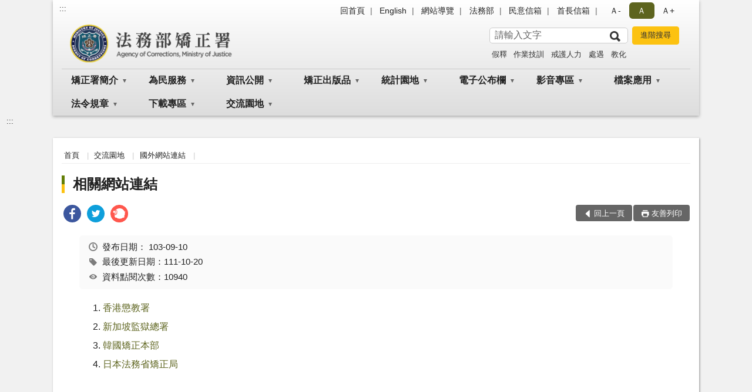

--- FILE ---
content_type: text/html; charset=utf-8
request_url: https://www.mjac.moj.gov.tw/4786/5071/5075/175979/
body_size: 18736
content:


<!doctype html>
<html lang="zh-Hant" class="no-js">
<head>
    <meta charset="utf-8">
    <meta http-equiv="X-UA-Compatible" content="IE=edge">
    <meta name="viewport" content="width=device-width, initial-scale=1">
    <meta name="format-detection" content="telephone=no">
    <meta name="Site" content="法務部矯正署">
    <meta name="Version" content="中文網">
    <meta name="PageType" content="內容頁">
    <meta name="TreeNode" content="國外網站連結">
    <meta name="ContentTitle" content="相關網站連結">

    <meta property="og:title" content="相關網站連結">
    <meta property="og:type" content="website" />
    <meta property="og:url" content="https://www.mjac.moj.gov.tw/4786/5071/5075/175979/" />
    <meta property="og:image" content="">
    <meta property="og:image:width" content="50%">
    <meta property="og:image:height" content="50%">
    <meta property="og:site_name" content="法務部矯正署">
    <meta property="og:description" content="相關網站連結" />

    <meta name="DC.Title" content="相關網站連結" />
    <meta name="DC.Creator" content="法務部矯正署" />
    <meta name="DC.Subject" content="相關網站連結" />
    <meta name="DC.Description" content="國外網站連結" />
    <meta name="DC.Contributor" content="法務部矯正署" />
    <meta name="DC.Type" content="文字" />
    <meta name="DC.Format" content="text" />
    <meta name="DC.Source" content="法務部矯正署" />
    <meta name="DC.Language" content="中文" />
    <meta name="DC.coverage.t.min" content="2014-09-10" />
    <meta name="DC.coverage.t.max" content="2034-09-10" />
    <meta name="DC.Publisher" content="法務部矯正署" />
    <meta name="DC.Date" content="2014-09-10" />
    <meta name="DC.Identifier" content="2.16.886.101.20003.20006" />
    <meta name="DC.Relation" content="" />
    <meta name="DC.Rights" content="法務部矯正署" />

    <meta name="Category.Theme" content="300" />
    <meta name="Category.Cake" content="600" />
    <meta name="Category.Service" content="I00" />

    <meta name="keywords" />

            <link rel="Shortcut Icon" type="image/x-icon" href="/media/27336/favicon矯正署.png" />
    <title>相關網站連結-國外網站連結-法務部矯正署</title>
    <!--HTML5 Shim and Respond.js IE8 support of HTML5 elements and media queries [if lt IE 9]>
    <script src="js/html5shiv.js"></script>
    <script src="js/respond.min.js"></script>
    <![endif]-->
    <!-- slick css-->
    <link rel="stylesheet" type="text/css" href="/Content/B/vendor/slick/slick.css" />
    <link rel="stylesheet" type="text/css" href="/Content/B/vendor/slick/slick-theme.css" />

    <!-- fancybox css -->
    <link rel="stylesheet" href="/Content/B/vendor/fancybox/fancybox.css" />

    <!-- hyUI css -->
    <link rel="stylesheet" href="/Content/B/B2_style/hyui.css">
    <link rel='stylesheet' href='/scripts/jquery-ui.css'>

    <!-- Global site tag (gtag.js) - Google Analytics -->
<script async src="https://www.googletagmanager.com/gtag/js?id=UA-38121529-1"></script>
<script>
  window.dataLayer = window.dataLayer || [];
  function gtag(){dataLayer.push(arguments);}
  gtag('js', new Date());

  gtag('config', 'UA-38121529-1');
</script>
    <!-- Google Tag Manager -->
    <script>
        (function (w, d, s, l, i) {
            w[l] = w[l] || []; w[l].push({
                'gtm.start':
                    new Date().getTime(), event: 'gtm.js'
            }); var f = d.getElementsByTagName(s)[0],
                j = d.createElement(s), dl = l != 'dataLayer' ? '&l=' + l : ''; j.async = true; j.src =
                    'https://www.googletagmanager.com/gtm.js?id=' + i + dl; f.parentNode.insertBefore(j, f);
        })(window, document, 'script', 'dataLayer', 'GTM-PVTNFB4');</script>
    <!-- End Google Tag Manager -->
<style>
    input:disabled, textarea:disabled, select:disabled {
        background-color: #f2f2f2;
    }

    .verify {
        color: blue;
    }

    .mp_slider_container,
    .marquee_container {
        position: relative;
    }
    .mp_slider_container_main {
        width: 100%;
        overflow: hidden;
        position: relative;
    }
    .slick-autoplay-toggle {
        position: absolute;
        right: 20px;
        min-width: 40px;
        top: 4.5px;
        z-index: 10;
        padding: 5px 10px;
        background: rgba(0, 0, 0, 0.7);
        color: #fff;
        border: none;
        cursor: pointer;
        font-size: 0.875rem;
        border-radius: 5px;
    }

    .marquee_container .slick-autoplay-toggle {
        right: 55px;
    }
</style>
</head>
<body>
    <!-- Google Tag Manager (noscript) -->
    <noscript>
        <iframe title="googletag" src="https://www.googletagmanager.com/ns.html?id=GTM-PVTNFB4"
                height="0" width="0" style="display:none;visibility:hidden"></iframe>
    </noscript>
    <!-- End Google Tag Manager (noscript) -->
    <!-- 直接跳主內容區 -->
    <a class="goCenter" href="#aC" tabindex="1">按Enter到主內容區</a>
    <!-- wrapper 最大寬度 -->
    <div class="wrapper">
        
<header class="header header-relative">
    <div class="container">
        <a class="accesskey" href="#aU" id="aU" accesskey="U" title="網站標題">:::</a>
        

<nav class="navigation">
    <!-- 一組ul預設靠右 可同時存在2組-->
    <ul>

                        <li>
                            <a href="/umbraco/surface/Ini/CountAndRedirectUrl?nodeId=182798" title="回首頁" target="_self" >回首頁</a>
                        </li>
                        <li>
                            <a href="/umbraco/surface/Ini/CountAndRedirectUrl?nodeId=172892" title="English(另開新視窗)" target="_blank" rel="noopener noreferrer">English</a>
                        </li>
                        <li>
                            <a href="/umbraco/surface/Ini/CountAndRedirectUrl?nodeId=182797" title="網站導覽" target="_self" >網站導覽</a>
                        </li>
                        <li>
                            <a href="/umbraco/surface/Ini/CountAndRedirectUrl?nodeId=878647" title="法務部(另開新視窗)" target="_blank" rel="noopener noreferrer">法務部</a>
                        </li>
                        <li>
                            <a href="/umbraco/surface/Ini/CountAndRedirectUrl?nodeId=652426" title="民意信箱" target="_self" >民意信箱</a>
                        </li>
                        <li>
                            <a href="/umbraco/surface/Ini/CountAndRedirectUrl?nodeId=652425" title="首長信箱" target="_self" >首長信箱</a>
                        </li>

    </ul>
    <div class="font-size">
        <ul>
            <li class="size-s">
                <a href="#" name="fontSize" role="button" aria-pressed="false" title="小字級">Ａ-</a>
            </li>
            <li class="size-m">
                <a href="#" name="fontSize" role="button" aria-pressed="true" title="中字級" class="active">Ａ</a>
            </li>
            <li class="size-l">
                <a href="#" name="fontSize" role="button" aria-pressed="false" title="大字級">Ａ+</a>
            </li>
        </ul>
    </div>
</nav>
<h1>
    <a href="/"><img src="/media/20413593/01法務部矯正署.png" alt="法務部矯正署：回首頁" /></a>
</h1>
<!-- Search Start -->
<section class="search">
    <noscript>
您的瀏覽器不支援 JavaScript 或 JavaScript已停用    </noscript>
    <form action="/5089/5105/" class="form_inline">
        <div class="form_grp">
            <label for="q">搜尋</label>
            <input name="q" id="q" type="text" placeholder="請輸入文字" accesskey="S" autocomplete="off">
            <input title="查詢" type="submit" value="查詢">
        </div>
        <div class="btn_grp">
            <input onclick="window.open('https://www.google.com.tw/advanced_search?hl=zh-TW&as_q=&num=100&as_sitesearch='+location.hostname);" type="button" value="進階搜尋" title="進階搜尋 (另開新視窗)">
        </div>
    </form>
            <div class="keywordHot">
                <ul>
                        <li>
                            <a href="/5089/5105/?q=假釋" title="假釋">假釋</a>
                        </li>
                        <li>
                            <a href="/5089/5105/?q=作業技訓" title="作業技訓">作業技訓</a>
                        </li>
                        <li>
                            <a href="/5089/5105/?q=戒護人力" title="戒護人力">戒護人力</a>
                        </li>
                        <li>
                            <a href="/5089/5105/?q=處遇" title="處遇">處遇</a>
                        </li>
                        <li>
                            <a href="/5089/5105/?q=教化" title="教化">教化</a>
                        </li>
                </ul>
            </div>
</section>
<!-- noscript -->
<noscript>
您的瀏覽器不支援JavaScript語法，JavaScript語法並不影響內容的陳述。您可使用按鍵盤上的Ctrl鍵+ (+)鍵放大/(-)鍵縮小來改變字型大小；回到上一頁可使用瀏覽器提供的 Alt+左方向鍵(←) 快速鍵功能；列印可使用瀏覽器提供的(Ctrl+P)功能。</noscript>
<!-- menu Start -->
<nav class="menu">
    <ul>
                <li>
                    <a href="https://www.mjac.moj.gov.tw/4786/4788/Normalnodelist" title="矯正署簡介" target="_self" name="menuButton" aria-expanded="false" >矯正署簡介</a>
                        <ul>
                                <li>
                                    <a href="https://www.mjac.moj.gov.tw/4786/4788/4790/92471/post" target="_self" title="沿革"  >沿革</a>
                                </li>
                                <li>
                                    <a href="https://www.mjac.moj.gov.tw/4786/4788/4794/92477/post" target="_self" title="業務職掌"  >業務職掌</a>
                                </li>
                                <li>
                                    <a href="https://www.mjac.moj.gov.tw/4786/4788/4796/92480/post" target="_self" title="署長簡介"  >署長簡介</a>
                                </li>
                                <li>
                                    <a href="https://www.mjac.moj.gov.tw/4786/4788/4798/92483/post" target="_self" title="組織架構"  >組織架構</a>
                                </li>
                                <li>
                                    <a href="https://www.mjac.moj.gov.tw/4786/4788/4800/92486/post" target="_self" title="機關導覽"  >機關導覽</a>
                                </li>
                                <li>
                                    <a href="https://www.mjac.moj.gov.tw/4786/4788/4802/1322496/post" target="_self" title="重大政策"  >重大政策</a>
                                </li>
                                <li>
                                    <a href="https://www.moj.gov.tw/2204/2205/2296/Nodelist" target="_blank" title="法務部施政重點(另開新視窗)"  rel="noopener noreferrer">法務部施政重點</a>
                                </li>
                                <li>
                                    <a href="https://www.moj.gov.tw/2204/2205/2263/Nodelist" target="_blank" title="法務部重大政策(另開新視窗)"  rel="noopener noreferrer">法務部重大政策</a>
                                </li>
                                <li>
                                    <a href="https://www.ey.gov.tw/Page/2124AB8A95F79A75" target="_blank" title="行政院重大政策(另開新視窗)"  rel="noopener noreferrer">行政院重大政策</a>
                                </li>
                                <li>
                                    <a href="https://www.ey.gov.tw/Page/D4EE9698E2D8FC64" target="_blank" title="行政院政策櫥窗(另開新視窗)"  rel="noopener noreferrer">行政院政策櫥窗</a>
                                </li>
                                <li>
                                    <a href="https://www.mjac.moj.gov.tw/4786/4788/4810/92492/post" target="_self" title="所屬機關介紹"  >所屬機關介紹</a>
                                </li>
                        </ul>

                </li>
                <li>
                    <a href="https://www.mjac.moj.gov.tw/4786/4812/Normalnodelist" title="為民服務" target="_self" name="menuButton" aria-expanded="false" >為民服務</a>
                        <ul>
                                <li>
                                    <a href="https://www.mjac.moj.gov.tw/4786/4812/4816/1693488/" target="_self" title="民意信箱"  >民意信箱</a>
                                </li>
                                <li>
                                    <a href="https://www.mjac.moj.gov.tw/4786/4812/4822/92495/post" target="_self" title="常見收容問題Q＆A"  >常見收容問題Q＆A</a>
                                </li>
                                <li>
                                    <a href="https://eservice.moj.gov.tw/1219/?Page=1&amp;PageSize=30&amp;type=441&amp;alias=depts&amp;deptName=%E7%9B%A3%E7%8D%84" target="_blank" title="單一申辦窗口(另開新視窗)"  rel="noopener noreferrer">單一申辦窗口</a>
                                </li>
                                <li>
                                    <a href="https://www.mjac.moj.gov.tw/4786/4812/4826/Lpsimplelist" target="_self" title="陳情處理規定"  >陳情處理規定</a>
                                </li>
                                <li>
                                    <a href="https://service.mjac.moj.gov.tw/" target="_blank" title="預約接見(另開新視窗)"  rel="noopener noreferrer">預約接見</a>
                                </li>
                                <li>
                                    <a href="https://prisonmuseum.moj.gov.tw/jqw_pub/" target="_blank" title="收容動態(另開新視窗)"  rel="noopener noreferrer">收容動態</a>
                                </li>
                                <li>
                                    <a href="https://shop.mjac.moj.gov.tw/" target="_blank" title="矯正商城(另開新視窗)"  rel="noopener noreferrer">矯正商城</a>
                                </li>
                                <li>
                                    <a href="https://www.mjac.moj.gov.tw/4786/4812/4834/Lpsimplelist" target="_self" title="就業資訊"  >就業資訊</a>
                                </li>
                                <li>
                                    <a href="https://www.mjac.moj.gov.tw/4786/4812/890684/Lpsimplelist" target="_self" title="公示送達"  >公示送達</a>
                                </li>
                                <li>
                                    <a href="https://www.mjac.moj.gov.tw/4786/4812/4836/Nodelist" target="_self" title="法務部教師申訴評議委員會專區" name="menuButton" aria-expanded="false" >法務部教師申訴評議委員會專區</a>
                                        <ul>
                                                <li>
                                                    <a href="https://www.mjac.moj.gov.tw/4786/4812/4836/4838/Lpsimplelist" target="_self" title="法規"  >法規</a>
                                                </li>
                                                <li>
                                                    <a href="https://www.mjac.moj.gov.tw/4786/4812/4836/4840/92504/post" target="_self" title="法務部教師申訴評議委員會作業流程"  >法務部教師申訴評議委員會作業流程</a>
                                                </li>
                                                <li>
                                                    <a href="https://www.mjac.moj.gov.tw/4786/4812/4836/4842/92508/post" target="_self" title="「法務部教師申訴評議委員會申訴書」下載"  >「法務部教師申訴評議委員會申訴書」下載</a>
                                                </li>
                                                <li>
                                                    <a href="https://www.mjac.moj.gov.tw/4786/4812/4836/4844/92511/post" target="_self" title="常見Q＆A"  >常見Q＆A</a>
                                                </li>
                                                <li>
                                                    <a href="https://www.mjac.moj.gov.tw/4786/4812/4836/884481/Lpsimplelist" target="_self" title="評議書公開"  >評議書公開</a>
                                                </li>
                                        </ul>
                                </li>
                                <li>
                                    <a href="https://www.moj.gov.tw/3035/" target="_blank" title="電子報訂閱(另開新視窗)"  rel="noopener noreferrer">電子報訂閱</a>
                                </li>
                                <li>
                                    <a href="https://www.moj.gov.tw/2807/2816/" target="_blank" title="RSS(另開新視窗)"  rel="noopener noreferrer">RSS</a>
                                </li>
                        </ul>

                </li>
                <li>
                    <a href="https://www.mjac.moj.gov.tw/4786/4848/Normalnodelist" title="資訊公開" target="_self" name="menuButton" aria-expanded="false" >資訊公開</a>
                        <ul>
                                <li>
                                    <a href="http://law.moj.gov.tw/LawClass/LawAll.aspx?PCode=I0020026" target="_self" title="政府資訊公開法"  >政府資訊公開法</a>
                                </li>
                                <li>
                                    <a href="https://www.mjac.moj.gov.tw/4786/4848/1584462/Nodelist" target="_self" title="性別主流化/性騷擾防治專區" name="menuButton" aria-expanded="false" >性別主流化/性騷擾防治專區</a>
                                        <ul>
                                                <li>
                                                    <a href="https://www.mjac.moj.gov.tw/4786/4848/1584462/1584463/1584467/post" target="_self" title="法務部矯正署性騷擾申訴管道"  >法務部矯正署性騷擾申訴管道</a>
                                                </li>
                                                <li>
                                                    <a href="https://www.moj.gov.tw/2204/2645/2735/Nodelist" target="_blank" title="法務部性別主流化/性騷擾防治專區(另開新視窗)"  rel="noopener noreferrer">法務部性別主流化/性騷擾防治專區</a>
                                                </li>
                                                <li>
                                                    <a href="https://www.mjac.moj.gov.tw/4786/4848/1584462/1585822/Lpsimplelist" target="_self" title="性別平等教育專區"  >性別平等教育專區</a>
                                                </li>
                                        </ul>
                                </li>
                                <li>
                                    <a href="https://www.mjac.moj.gov.tw/4786/4848/4869/92518/post" target="_self" title="機關組織等資訊"  >機關組織等資訊</a>
                                </li>
                                <li>
                                    <a href="https://www.mjac.moj.gov.tw/4786/4848/4873/Lpsimplelist" target="_self" title="國家賠償及申訴事件收結情形表"  >國家賠償及申訴事件收結情形表</a>
                                </li>
                                <li>
                                    <a href="https://www.mjac.moj.gov.tw/4786/4848/1447440/Nodelist" target="_self" title="廉政園地" name="menuButton" aria-expanded="false" >廉政園地</a>
                                        <ul>
                                                <li>
                                                    <a href="https://www.mjac.moj.gov.tw/4786/4848/1447440/1447442/Nodelist" target="_self" title="企業服務廉政平臺專區"  >企業服務廉政平臺專區</a>
                                                </li>
                                                <li>
                                                    <a href="https://www.mjac.moj.gov.tw/4786/4848/1447440/1447446/Lpsimplelist" target="_self" title="廉政宣導專區"  >廉政宣導專區</a>
                                                </li>
                                                <li>
                                                    <a href="https://www.mjac.moj.gov.tw/4786/4848/1447440/1001126/Lpsimplelist" target="_self" title="公職人員利益衝突迴避身分揭露專區"  >公職人員利益衝突迴避身分揭露專區</a>
                                                </li>
                                                <li>
                                                    <a href="https://www.mjac.moj.gov.tw/4786/4848/1447440/4871/Lpsimplelist" target="_self" title="請託關說登錄查察專區"  >請託關說登錄查察專區</a>
                                                </li>
                                                <li>
                                                    <a href="https://www.mjac.moj.gov.tw/4786/4848/1447440/1663906/Nodelist" target="_self" title="揭弊者保護專區"  >揭弊者保護專區</a>
                                                </li>
                                        </ul>
                                </li>
                                <li>
                                    <a href="https://www.mjac.moj.gov.tw/4786/4848/4875/Lpsimplelist" target="_self" title="內部控制聲明書"  >內部控制聲明書</a>
                                </li>
                                <li>
                                    <a href="https://www.mjac.moj.gov.tw/4786/4848/4877/Nodelist" target="_self" title="預算、決算書及會計報告" name="menuButton" aria-expanded="false" >預算、決算書及會計報告</a>
                                        <ul>
                                                <li>
                                                    <a href="https://www.mjac.moj.gov.tw/4786/4848/4877/4879/Nodelist" target="_self" title="預算書"  >預算書</a>
                                                </li>
                                                <li>
                                                    <a href="https://www.mjac.moj.gov.tw/4786/4848/4877/4885/Nodelist" target="_self" title="決算書"  >決算書</a>
                                                </li>
                                                <li>
                                                    <a href="https://www.mjac.moj.gov.tw/4786/4848/4877/4891/Nodelist" target="_self" title="會計報告"  >會計報告</a>
                                                </li>
                                        </ul>
                                </li>
                                <li>
                                    <a href="https://www.mjac.moj.gov.tw/4786/4848/4897/Lpsimplelist" target="_self" title="監所興革小組會議紀錄"  >監所興革小組會議紀錄</a>
                                </li>
                                <li>
                                    <a href="https://www.mjac.moj.gov.tw/4786/4848/5341/Lpsimplelist" target="_self" title="司法改革附件專區"  >司法改革附件專區</a>
                                </li>
                                <li>
                                    <a href="https://www.mjac.moj.gov.tw/4786/4848/4899/Lpsimplelist" target="_self" title="受刑人子女就學補助相關資訊"  >受刑人子女就學補助相關資訊</a>
                                </li>
                                <li>
                                    <a href="https://www.mjac.moj.gov.tw/4786/4848/4901/Lpsimplelist" target="_self" title="專案報告"  >專案報告</a>
                                </li>
                                <li>
                                    <a href="https://www.mjac.moj.gov.tw/4786/4848/653249/Lpsimplelist" target="_self" title="受贈財物總表"  >受贈財物總表</a>
                                </li>
                                <li>
                                    <a href="https://www.mjac.moj.gov.tw/4786/4848/885490/885606/post" target="_self" title="公共設施維護管理"  >公共設施維護管理</a>
                                </li>
                                <li>
                                    <a href="https://www.mjac.moj.gov.tw/4786/4848/894306/894307/Lpsimplelist" target="_self" title="支付或接受之補助" name="menuButton" aria-expanded="false" >支付或接受之補助</a>
                                        <ul>
                                                <li>
                                                    <a href="https://www.mjac.moj.gov.tw/4786/4848/894306/894307/894309/post" target="_self" title="對民間團體及個人補(捐)助資料"  >對民間團體及個人補(捐)助資料</a>
                                                </li>
                                        </ul>
                                </li>
                                <li>
                                    <a href="https://www.mjac.moj.gov.tw/4786/4848/916778/Lpsimplelist" target="_self" title="復審決定書查詢"  >復審決定書查詢</a>
                                </li>
                                <li>
                                    <a href="https://www.mjac.moj.gov.tw/4786/4848/959630/1263519/post" target="_self" title="政策宣導廣告執行情形"  >政策宣導廣告執行情形</a>
                                </li>
                                <li>
                                    <a href="https://www.mjac.moj.gov.tw/4786/4848/1082090/Lpsimplelist" target="_self" title="委託研究案"  >委託研究案</a>
                                </li>
                                <li>
                                    <a href="/media/20659741/補償金給付情形公告.pdf?mediaDL=true" target="_blank" title="補償金給付情形.pdf(另開新視窗)"  rel="noopener noreferrer">補償金給付情形</a>
                                </li>
                                <li>
                                    <a href="https://www.mjac.moj.gov.tw/4786/4848/886560/Nodelist" target="_self" title="外部視察專區" name="menuButton" aria-expanded="false" >外部視察專區</a>
                                        <ul>
                                                <li>
                                                    <a href="https://www.mjac.moj.gov.tw/4786/4848/886560/886573/Lpsimplelist" target="_self" title="外部視察小組"  >外部視察小組</a>
                                                </li>
                                                <li>
                                                    <a href="https://www.mjac.moj.gov.tw/4786/4848/886560/1091389/Nodelist" target="_self" title="外部視察報告(109-113)"  >外部視察報告(109-113)</a>
                                                </li>
                                                <li>
                                                    <a href="https://www.mjac.moj.gov.tw/4786/4848/886560/1653436/Nodelist" target="_self" title="外部視察報告(114-118)"  >外部視察報告(114-118)</a>
                                                </li>
                                                <li>
                                                    <a href="https://www.mjac.moj.gov.tw/4786/4848/886560/1169119/Lpsimplelist" target="_self" title="參考資料專區"  >參考資料專區</a>
                                                </li>
                                        </ul>
                                </li>
                                <li>
                                    <a href="/media/20618511/11306版-受刑人假釋審核評估量表.pdf?mediaDL=true" target="_blank" title="受刑人假釋審核評估量表.pdf(另開新視窗)"  rel="noopener noreferrer">受刑人假釋審核評估量表</a>
                                </li>
                        </ul>

                </li>
                <li>
                    <a href="https://www.mjac.moj.gov.tw/4786/4905/Normalnodelist" title="矯正出版品" target="_self" name="menuButton" aria-expanded="false" >矯正出版品</a>
                        <ul>
                                <li>
                                    <a href="https://www.mjac.moj.gov.tw/4786/4905/797768/Lpsimplelist" target="_self" title="矯正署年報(Annual Report)"  >矯正署年報(Annual Report)</a>
                                </li>
                                <li>
                                    <a href="https://www.mjac.moj.gov.tw/4786/4905/4907/92698/post" target="_self" title="矯正白皮書"  >矯正白皮書</a>
                                </li>
                                <li>
                                    <a href="https://www.mjac.moj.gov.tw/4786/4905/4909/Lpsimplelist" target="_self" title="矯政期刊"  >矯政期刊</a>
                                </li>
                                <li>
                                    <a href="https://www.mjac.moj.gov.tw/4786/4905/4911/92733/post" target="_self" title="長路-小說文藝創作合輯"  >長路-小說文藝創作合輯</a>
                                </li>
                                <li>
                                    <a href="https://www.mjac.moj.gov.tw/4786/4905/4915/92759/post" target="_self" title="這裡獄見愛"  >這裡獄見愛</a>
                                </li>
                                <li>
                                    <a href="https://www.mjac.moj.gov.tw/4786/4905/4917/Lpsimplelist" target="_self" title="彩繪人生 - 收容人生命教育繪本創作合輯"  >彩繪人生 - 收容人生命教育繪本創作合輯</a>
                                </li>
                                <li>
                                    <a href="https://www.mjac.moj.gov.tw/4786/4905/1570804/1570820/post" target="_self" title="書法作品集"  >書法作品集</a>
                                </li>
                                <li>
                                    <a href="https://www.mjac.moj.gov.tw/4786/4905/4919/92762/post" target="_self" title="法務部矯正署成立特刊"  >法務部矯正署成立特刊</a>
                                </li>
                                <li>
                                    <a href="https://www.mjac.moj.gov.tw/4786/4905/4921/Lpsimplelist" target="_self" title="矯正月刊(矯訓所刊物)"  >矯正月刊(矯訓所刊物)</a>
                                </li>
                                <li>
                                    <a href="http://www.humanrights.moj.gov.tw/cp-1108-110763-afc76-200.html" target="_blank" title="法務部人權攻略：矯正小故事，人權大道理(另開新視窗)"  rel="noopener noreferrer">法務部人權攻略：矯正小故事，人權大道理</a>
                                </li>
                                <li>
                                    <a href="https://www.mjac.moj.gov.tw/4786/4905/1110290/Nodelist" target="_self" title="修復式司法宣導專區" name="menuButton" aria-expanded="false" >修復式司法宣導專區</a>
                                        <ul>
                                                <li>
                                                    <a href="https://www.mjac.moj.gov.tw/4786/4905/1110290/1110299/1110355/post" target="_self" title="修復式司法感人故事徵文比賽-『獄』起重生－修復愛"  >修復式司法感人故事徵文比賽-『獄』起重生－修復愛</a>
                                                </li>
                                                <li>
                                                    <a href="https://www.mjac.moj.gov.tw/4786/4905/1110290/1126730/Lpsimplelist" target="_self" title="『收刀入鞘』系列微電影"  >『收刀入鞘』系列微電影</a>
                                                </li>
                                                <li>
                                                    <a href="https://www.mjac.moj.gov.tw/4786/4905/1110290/1236485/1236490/post" target="_self" title="修復式藝術-畫中畫(話)創作合輯電子書"  >修復式藝術-畫中畫(話)創作合輯電子書</a>
                                                </li>
                                        </ul>
                                </li>
                        </ul>

                </li>
                <li>
                    <a href="https://www.mjac.moj.gov.tw/4786/4923/Normalnodelist" title="統計園地" target="_self" name="menuButton" aria-expanded="false" >統計園地</a>
                        <ul>
                                <li>
                                    <a href="https://www.rjsd.moj.gov.tw/RJSDWeb/indicator/Indicator.aspx#scroll-nav__kind__C" target="_blank" title="矯正統計指標(另開新視窗)"  rel="noopener noreferrer">矯正統計指標</a>
                                </li>
                                <li>
                                    <a href="https://www.mjac.moj.gov.tw/4786/4923/4941/1298433/post" target="_self" title="矯正統計摘要"  >矯正統計摘要</a>
                                </li>
                                <li>
                                    <a href="https://www.mjac.moj.gov.tw/4786/4923/4925/1298427/post" target="_self" title="矯正性別統計"  >矯正性別統計</a>
                                </li>
                                <li>
                                    <a href="https://www.mjac.moj.gov.tw/4786/4923/4943/1298440/post" target="_self" title="矯正常用統計表"  >矯正常用統計表</a>
                                </li>
                                <li>
                                    <a href="https://www.rjsd.moj.gov.tw/RJSDWeb/common/WebList2.aspx?menu=AYA_SPECIAL_REPORT" target="_blank" title="法務統計分析(另開新視窗)"  rel="noopener noreferrer">法務統計分析</a>
                                </li>
                                <li>
                                    <a href="https://www.rjsd.moj.gov.tw/RJSDWeb/common/SubMenu.aspx?menu=BOOK" target="_blank" title="統計電子書刊(另開新視窗)"  rel="noopener noreferrer">統計電子書刊</a>
                                </li>
                                <li>
                                    <a href="https://www.rjsd.moj.gov.tw/RJSDWeb/common/RelatedWebsite.aspx" target="_blank" title="相關統計網站(另開新視窗)"  rel="noopener noreferrer">相關統計網站</a>
                                </li>
                                <li>
                                    <a href="https://www.mjac.moj.gov.tw/4786/4923/4961/Lpsimplelist" target="_self" title="園地導覽"  >園地導覽</a>
                                </li>
                        </ul>

                </li>
                <li>
                    <a href="https://www.mjac.moj.gov.tw/4786/4963/Normalnodelist" title="電子公布欄" target="_self" name="menuButton" aria-expanded="false" >電子公布欄</a>
                        <ul>
                                <li>
                                    <a href="https://www.mjac.moj.gov.tw/4786/4963/4965/Lpsimplelist" target="_self" title="新聞訊息"  >新聞訊息</a>
                                </li>
                                <li>
                                    <a href="https://www.mjac.moj.gov.tw/4786/4963/4969/Lpsimplelist" target="_self" title="機關活動報導"  >機關活動報導</a>
                                </li>
                                <li>
                                    <a href="https://www.mjac.moj.gov.tw/4786/4963/4971/Lpsimplelist" target="_self" title="業務宣導"  >業務宣導</a>
                                </li>
                                <li>
                                    <a href="https://www.mjac.moj.gov.tw/4786/4963/4975/Lpsimplelist" target="_self" title="人事公告"  >人事公告</a>
                                </li>
                                <li>
                                    <a href="https://www.mjac.moj.gov.tw/4786/4963/1101145/Lpsimplelist" target="_self" title="聯合採購專區"  >聯合採購專區</a>
                                </li>
                        </ul>

                </li>
                <li>
                    <a href="https://www.mjac.moj.gov.tw/4786/4979/Normalnodelist" title="影音專區" target="_self" name="menuButton" aria-expanded="false" >影音專區</a>
                        <ul>
                                <li>
                                    <a href="https://www.moj.gov.tw/2204/2771/45424/Lpsimplelist" target="_blank" title="法務部影音專區(另開新視窗)"  rel="noopener noreferrer">法務部影音專區</a>
                                </li>
                                <li>
                                    <a href="http://www.youtube.com/channel/UCB-FYuJtJTXAX6jH44zljSQ/videos" target="_blank" title="本署動畫影音(另開新視窗)"  rel="noopener noreferrer">本署動畫影音</a>
                                </li>
                                <li>
                                    <a href="https://www.mjac.moj.gov.tw/4786/4979/4987/Nodelist" target="_self" title="微電影專區" name="menuButton" aria-expanded="false" >微電影專區</a>
                                        <ul>
                                                <li>
                                                    <a href="https://www.mjac.moj.gov.tw/4786/4979/4987/4989/Lpsimplelist" target="_self" title="大專院校矯正微電影創作比賽得獎作品"  >大專院校矯正微電影創作比賽得獎作品</a>
                                                </li>
                                                <li>
                                                    <a href="https://www.mjac.moj.gov.tw/4786/4979/4987/4991/Lpsimplelist" target="_self" title="矯正機關生命教育微電影"  >矯正機關生命教育微電影</a>
                                                </li>
                                                <li>
                                                    <a href="https://www.mjac.moj.gov.tw/4786/4979/4987/4995/94612/post" target="_self" title="微電影專區-鹹水雞的滋味"  >微電影專區-鹹水雞的滋味</a>
                                                </li>
                                        </ul>
                                </li>
                        </ul>

                </li>
                <li>
                    <a href="https://www.mjac.moj.gov.tw/4786/5005/Normalnodelist" title="檔案應用" target="_self" name="menuButton" aria-expanded="false" >檔案應用</a>
                        <ul>
                                <li>
                                    <a href="https://www.mjac.moj.gov.tw/4786/5005/5007/Nodelist" target="_self" title="獄政檔案文物展示區" name="menuButton" aria-expanded="false" >獄政檔案文物展示區</a>
                                        <ul>
                                                <li>
                                                    <a href="https://www.mjac.moj.gov.tw/4786/5005/5007/5009/94654/post" target="_self" title="獄政博物館"  >獄政博物館</a>
                                                </li>
                                                <li>
                                                    <a href="https://www.mjac.moj.gov.tw/4786/5005/5007/182968/182972/post" target="_self" title="歷史印記(含電子書)"  >歷史印記(含電子書)</a>
                                                </li>
                                                <li>
                                                    <a href="https://www.mjac.moj.gov.tw/4786/5005/5007/5011/883007/post" target="_self" title="矯正印記(電子書)"  >矯正印記(電子書)</a>
                                                </li>
                                                <li>
                                                    <a href="https://www.mjac.moj.gov.tw/4786/5005/5007/5013/94659/post" target="_self" title="獄政暨檢察文物特展紀實(電子書)"  >獄政暨檢察文物特展紀實(電子書)</a>
                                                </li>
                                                <li>
                                                    <a href="https://shop.mjac.moj.gov.tw/" target="_blank" title="自營產品展售商城(另開新視窗)"  rel="noopener noreferrer">自營產品展售商城</a>
                                                </li>
                                                <li>
                                                    <a href="https://www.mjac.moj.gov.tw/4786/5005/5007/5021/883815/post" target="_self" title="工藝聯展(電子書)"  >工藝聯展(電子書)</a>
                                                </li>
                                                <li>
                                                    <a href="https://www.mjac.moj.gov.tw/4786/5005/5007/5025/883811/post" target="_self" title="美食聯展(電子書)"  >美食聯展(電子書)</a>
                                                </li>
                                                <li>
                                                    <a href="https://www.mjac.moj.gov.tw/4786/5005/5007/5027/883807/post" target="_self" title="農牧生態保育展(電子書)"  >農牧生態保育展(電子書)</a>
                                                </li>
                                        </ul>
                                </li>
                                <li>
                                    <a href="https://www.mjac.moj.gov.tw/4786/5005/5029/Nodelist" target="_self" title="檔案管理宣導區" name="menuButton" aria-expanded="false" >檔案管理宣導區</a>
                                        <ul>
                                                <li>
                                                    <a href="https://www.mjac.moj.gov.tw/4786/5005/5029/5031/94662/post" target="_self" title="檔案宣導資訊"  >檔案宣導資訊</a>
                                                </li>
                                                <li>
                                                    <a href="https://www.mjac.moj.gov.tw/4786/5005/5029/183142/Lpsimplelist" target="_self" title="法務部矯正署檔案管理宣導活動"  >法務部矯正署檔案管理宣導活動</a>
                                                </li>
                                        </ul>
                                </li>
                                <li>
                                    <a href="https://www.mjac.moj.gov.tw/4786/5005/5344/Lpsimplelist" target="_self" title="檔案應用申請區"  >檔案應用申請區</a>
                                </li>
                        </ul>

                </li>
                <li>
                    <a href="https://www.mjac.moj.gov.tw/4786/5033/Normalnodelist" title="法令規章" target="_self" name="menuButton" aria-expanded="false" >法令規章</a>
                        <ul>
                                <li>
                                    <a href="http://law.moj.gov.tw/" target="_blank" title="全國法規資料庫(另開新視窗)"  rel="noopener noreferrer">全國法規資料庫</a>
                                </li>
                                <li>
                                    <a href="http://mojlaw.moj.gov.tw/" target="_blank" title="法務部主管法規查詢系統(另開新視窗)"  rel="noopener noreferrer">法務部主管法規查詢系統</a>
                                </li>
                                <li>
                                    <a href="https://www.mjac.moj.gov.tw/4786/5033/1343203/Lpsimplelist" target="_self" title="勤休新制專區"  >勤休新制專區</a>
                                </li>
                        </ul>

                </li>
                <li>
                    <a href="https://www.mjac.moj.gov.tw/4786/5041/Normalnodelist" title="下載專區" target="_self" name="menuButton" aria-expanded="false" >下載專區</a>
                        <ul>
                                <li>
                                    <a href="https://www.moj.gov.tw/2204/2771/2778/Nodelist" target="_blank" title="宣導資料下載(另開新視窗)"  rel="noopener noreferrer">宣導資料下載</a>
                                </li>
                                <li>
                                    <a href="https://www.mjac.moj.gov.tw/4786/5041/5051/94832/post" target="_self" title="矯正體系專有名詞中英對照表"  >矯正體系專有名詞中英對照表</a>
                                </li>
                                <li>
                                    <a href="https://www.flickr.com/photos/115678395@N05/sets/" target="_blank" title="電子相簿(另開新視窗)"  rel="noopener noreferrer">電子相簿</a>
                                </li>
                                <li>
                                    <a href="https://aedoc.moj.gov.tw/attch/" target="_blank" title="電子公文附件區(另開新視窗)"  rel="noopener noreferrer">電子公文附件區</a>
                                </li>
                                <li>
                                    <a href="https://www.mjac.moj.gov.tw/4786/5041/5061/94959/post" target="_self" title="法務部矯正署LOGO"  >法務部矯正署LOGO</a>
                                </li>
                                <li>
                                    <a href="https://www.mjac.moj.gov.tw/4786/5041/5063/231588/post" target="_self" title="矯正署署歌-矯正頌"  >矯正署署歌-矯正頌</a>
                                </li>
                                <li>
                                    <a href="/media/20526448/犯罪被害人意見調查表.pdf?mediaDL=true" target="_blank" title="犯罪被害人意見調查表.pdf(另開新視窗)"  rel="noopener noreferrer">犯罪被害人意見調查表</a>
                                </li>
                        </ul>

                </li>
                <li>
                    <a href="https://www.mjac.moj.gov.tw/4786/5071/Normalnodelist" title="交流園地" target="_self" name="menuButton" aria-expanded="false" >交流園地</a>
                        <ul>
                                <li>
                                    <a href="https://www.mjac.moj.gov.tw/4786/5071/5073/Lpsimplelist" target="_self" title="兩岸文化交流"  >兩岸文化交流</a>
                                </li>
                                <li>
                                    <a href="https://www.mjac.moj.gov.tw/4786/5071/5075/175979/post" target="_self" title="國外網站連結"  >國外網站連結</a>
                                </li>
                        </ul>

                </li>
    </ul>
</nav>


    </div>
</header>
<div id="center" class="main innerpage">
    <a class="accesskey" href="#aC" id="aC" accesskey="C" title="主要內容區">:::</a>
    <div class="container">
        <!-- content為一定要存在之內容區 -->
        <div class="content">
            <!-- breadcrumb路徑 -->
            
    <div class="breadcrumb">
        <ul>
                    <li>
                        <a href="/">首頁</a>
                    </li>
                    <li>
                        <a href="https://www.mjac.moj.gov.tw/4786/5071/Normalnodelist" title="交流園地" target="_self" >交流園地</a>
                    </li>
                    <li>
                        <a href="https://www.mjac.moj.gov.tw/4786/5071/5075/175979/post" title="國外網站連結" target="_self" >國外網站連結</a>
                    </li>
            
        </ul>
    </div>

            <!-- h2節點 -->
            <h2 class="title" tabindex="0">相關網站連結</h2>
                <div class="share ">
                    <ul>
                        <li>
                            <a role="link" title="facebook(另開新視窗)" href="javascript:desc='';via='';if(document.referrer)via=document.referrer;if(typeof(_ref)!='undefined')via=_ref;if(window.getSelection)desc=window.getSelection();if(document.getSelection)desc=document.getSelection();if(document.selection)desc=document.selection.createRange().text;void(open('https://www.facebook.com/share.php?u='+encodeURIComponent(location.href)));"><img src="/content/A/images/basic/icon_facebook.svg" alt="facebook "></a>
                        </li>
                        <li>
                            <a role="link" title="twitter(另開新視窗)" href="javascript:void(window.open('https://twitter.com/home/?status='.concat(encodeURIComponent(document.title)).concat(' ').concat(encodeURIComponent(location.href))));"><img src="/content/A/images/basic/icon_twitter.svg " alt="twitter "></a>
                        </li>
                        <li>
                            <a role="link" title="plurk(另開新視窗)" href="javascript:void(window.open('https://www.plurk.com/?qualifier=shares&amp;status='.concat(encodeURIComponent(location.href)).concat(' ').concat('(').concat(encodeURIComponent(document.title)).concat(')')));"><img src="/content/A/images/basic/function_plurk.png " alt="plurk "></a>
                        </li>
                        
                    </ul>
                </div>
                        <!-- function功能區塊 -->
            <div class="function">
                <ul>
                    <li class="back icon_back">
                        <a role="button" href="javascript:window.location =document.referrer;">回上一頁</a>
                    </li>
                        <li class="print icon_print">
                            <a role="button" href="javascript:window.print();">友善列印</a>
                        </li>
                                    </ul>
            </div>
            
<style>
    .file_download li a[href*=".pdf"]:after {
        background: url(/Content/A/images/basic/icon_pdf.jpg);
    }

    .file_download li a[href*=".doc"]:after {
        background: url(/Content/A/images/basic/icon_doc.jpg);
    }

    .file_download li a[href*=".odf"]:after {
        background: url(/Content/A/images/basic/icon_odf.jpg);
    }

    .file_download li a[href*=".odt"]:after {
        background: url(/Content/A/images/basic/icon_odt.jpg);
    }

    .file_download li a[href*=".xls"]:after {
        background: url(/Content/A/images/basic/icon_xls.jpg);
    }

    .file_download li a[href*=".ppt"]:after {
        background: url(/Content/A/images/basic/icon_ppt.jpg);
    }

    .file_download li a[href*=".jpg"]:after {
        background: url(/Content/A/images/basic/icon_jpg.jpg);
    }

    .file_download li a[href*=".mp3"]:after {
        background: url(/Content/A/images/basic/icon_mp3.jpg);
    }

    .file_download li a[href*=".mov"]:after {
        background: url(/Content/A/images/basic/icon_mov.jpg);
    }

    .file_download li a[href*=".txt"]:after {
        background: url(/Content/A/images/basic/icon_txt.jpg);
    }

    .file_download li a[href*=".dot"]:after {
        background: url(/Content/A/images/basic/icon_dot.jpg);
    }

    .file_download li a[href*=".zip"]:after {
        background: url(/Content/A/images/basic/icon_zip.jpg);
    }
</style>
            <!-- CP Start -->
            <section class="cp ">
                <div class="info">
                    <ul>
                        <li>
                            <i class="i_clock"></i>發布日期：
                            <time datetime="2014-09-10 00:00:00" title="發布日期">103-09-10</time>
                        </li>
                        <li>
                            <i class="i_tag"></i>最後更新日期：111-10-20
                        </li>
                        <li>
                            <i class="i_view"></i>資料點閱次數：10940
                        </li>
                    </ul>
                </div>
                <ol>
<li><a  href="http://www.csd.gov.hk/tc_chi/home/home.html" target="_blank" rel="noopener noreferrer" title="香港懲教署(另開視窗)">香港懲教署</a> </li>
<li><a  href="http://www.sps.gov.sg/" target="_blank" rel="noopener noreferrer" title="新加坡監獄總署(另開視窗)">新加坡監獄總署</a> </li>
<li><a  href="https://www.corrections.go.kr/corrections/index.do" target="_blank" rel="noopener noreferrer" title="韓國矯正本部(另開視窗)">韓國矯正本部</a> </li>
<li><a  href="http://www.moj.go.jp/kyousei1/kyousei_index.html" target="_blank" rel="noopener noreferrer" title="日本法務省矯正局(另開視窗)">日本法務省矯正局</a></li>
</ol>
                
            </section>
            <!-- CP End -->
            <!-- cp_slider+slick_lightbox -->
            <!-- weblink 外部連結 -->
            <!-- file download 檔案下載 -->



        </div>
    </div>
</div>

<!-- fatfooter Start -->
<section class="fatfooter">
    <div class="container">
        <button type="button" name="收合" class="btn btn-fatfooter">收合</button>
        <nav>
            <ul>
                        <li>
                            <a href="https://www.mjac.moj.gov.tw/4786/4788/Normalnodelist"  target="_self" title="矯正署簡介" >矯正署簡介</a>
                                    <ul>
                                            <li>
                                                <a href="https://www.mjac.moj.gov.tw/4786/4788/4790/92471/post" target="_self" title="沿革" >沿革</a>
                                            </li>
                                            <li>
                                                <a href="https://www.mjac.moj.gov.tw/4786/4788/4794/92477/post" target="_self" title="業務職掌" >業務職掌</a>
                                            </li>
                                            <li>
                                                <a href="https://www.mjac.moj.gov.tw/4786/4788/4796/92480/post" target="_self" title="署長簡介" >署長簡介</a>
                                            </li>
                                            <li>
                                                <a href="https://www.mjac.moj.gov.tw/4786/4788/4798/92483/post" target="_self" title="組織架構" >組織架構</a>
                                            </li>
                                            <li>
                                                <a href="https://www.mjac.moj.gov.tw/4786/4788/4800/92486/post" target="_self" title="機關導覽" >機關導覽</a>
                                            </li>
                                            <li>
                                                <a href="https://www.mjac.moj.gov.tw/4786/4788/4802/1322496/post" target="_self" title="重大政策" >重大政策</a>
                                            </li>
                                            <li>
                                                <a href="https://www.moj.gov.tw/2204/2205/2296/Nodelist" target="_blank" title="法務部施政重點(另開新視窗)" rel="noopener noreferrer">法務部施政重點</a>
                                            </li>
                                            <li>
                                                <a href="https://www.moj.gov.tw/2204/2205/2263/Nodelist" target="_blank" title="法務部重大政策(另開新視窗)" rel="noopener noreferrer">法務部重大政策</a>
                                            </li>
                                            <li>
                                                <a href="https://www.ey.gov.tw/Page/2124AB8A95F79A75" target="_blank" title="行政院重大政策(另開新視窗)" rel="noopener noreferrer">行政院重大政策</a>
                                            </li>
                                            <li>
                                                <a href="https://www.ey.gov.tw/Page/D4EE9698E2D8FC64" target="_blank" title="行政院政策櫥窗(另開新視窗)" rel="noopener noreferrer">行政院政策櫥窗</a>
                                            </li>
                                            <li>
                                                <a href="https://www.mjac.moj.gov.tw/4786/4788/4810/92492/post" target="_self" title="所屬機關介紹" >所屬機關介紹</a>
                                            </li>
                                    </ul>

                        </li>
                        <li>
                            <a href="https://www.mjac.moj.gov.tw/4786/4812/Normalnodelist"  target="_self" title="為民服務" >為民服務</a>
                                    <ul>
                                            <li>
                                                <a href="https://www.mjac.moj.gov.tw/4786/4812/4816/1693488/" target="_self" title="民意信箱" >民意信箱</a>
                                            </li>
                                            <li>
                                                <a href="https://www.mjac.moj.gov.tw/4786/4812/4822/92495/post" target="_self" title="常見收容問題Q＆A" >常見收容問題Q＆A</a>
                                            </li>
                                            <li>
                                                <a href="https://eservice.moj.gov.tw/1219/?Page=1&amp;PageSize=30&amp;type=441&amp;alias=depts&amp;deptName=%E7%9B%A3%E7%8D%84" target="_blank" title="單一申辦窗口(另開新視窗)" rel="noopener noreferrer">單一申辦窗口</a>
                                            </li>
                                            <li>
                                                <a href="https://www.mjac.moj.gov.tw/4786/4812/4826/Lpsimplelist" target="_self" title="陳情處理規定" >陳情處理規定</a>
                                            </li>
                                            <li>
                                                <a href="https://service.mjac.moj.gov.tw/" target="_blank" title="預約接見(另開新視窗)" rel="noopener noreferrer">預約接見</a>
                                            </li>
                                            <li>
                                                <a href="https://prisonmuseum.moj.gov.tw/jqw_pub/" target="_blank" title="收容動態(另開新視窗)" rel="noopener noreferrer">收容動態</a>
                                            </li>
                                            <li>
                                                <a href="https://shop.mjac.moj.gov.tw/" target="_blank" title="矯正商城(另開新視窗)" rel="noopener noreferrer">矯正商城</a>
                                            </li>
                                            <li>
                                                <a href="https://www.mjac.moj.gov.tw/4786/4812/4834/Lpsimplelist" target="_self" title="就業資訊" >就業資訊</a>
                                            </li>
                                            <li>
                                                <a href="https://www.mjac.moj.gov.tw/4786/4812/890684/Lpsimplelist" target="_self" title="公示送達" >公示送達</a>
                                            </li>
                                            <li>
                                                <a href="https://www.mjac.moj.gov.tw/4786/4812/4836/Nodelist" target="_self" title="法務部教師申訴評議委員會專區" >法務部教師申訴評議委員會專區</a>
                                            </li>
                                            <li>
                                                <a href="https://www.moj.gov.tw/3035/" target="_blank" title="電子報訂閱(另開新視窗)" rel="noopener noreferrer">電子報訂閱</a>
                                            </li>
                                            <li>
                                                <a href="https://www.moj.gov.tw/2807/2816/" target="_blank" title="RSS(另開新視窗)" rel="noopener noreferrer">RSS</a>
                                            </li>
                                    </ul>

                        </li>
                        <li>
                            <a href="https://www.mjac.moj.gov.tw/4786/4848/Normalnodelist"  target="_self" title="資訊公開" >資訊公開</a>
                                    <ul>
                                            <li>
                                                <a href="http://law.moj.gov.tw/LawClass/LawAll.aspx?PCode=I0020026" target="_self" title="政府資訊公開法" >政府資訊公開法</a>
                                            </li>
                                            <li>
                                                <a href="https://www.mjac.moj.gov.tw/4786/4848/1584462/Nodelist" target="_self" title="性別主流化/性騷擾防治專區" >性別主流化/性騷擾防治專區</a>
                                            </li>
                                            <li>
                                                <a href="https://www.mjac.moj.gov.tw/4786/4848/4869/92518/post" target="_self" title="機關組織等資訊" >機關組織等資訊</a>
                                            </li>
                                            <li>
                                                <a href="https://www.mjac.moj.gov.tw/4786/4848/4873/Lpsimplelist" target="_self" title="國家賠償及申訴事件收結情形表" >國家賠償及申訴事件收結情形表</a>
                                            </li>
                                            <li>
                                                <a href="https://www.mjac.moj.gov.tw/4786/4848/1447440/Nodelist" target="_self" title="廉政園地" >廉政園地</a>
                                            </li>
                                            <li>
                                                <a href="https://www.mjac.moj.gov.tw/4786/4848/4875/Lpsimplelist" target="_self" title="內部控制聲明書" >內部控制聲明書</a>
                                            </li>
                                            <li>
                                                <a href="https://www.mjac.moj.gov.tw/4786/4848/4877/Nodelist" target="_self" title="預算、決算書及會計報告" >預算、決算書及會計報告</a>
                                            </li>
                                            <li>
                                                <a href="https://www.mjac.moj.gov.tw/4786/4848/4897/Lpsimplelist" target="_self" title="監所興革小組會議紀錄" >監所興革小組會議紀錄</a>
                                            </li>
                                            <li>
                                                <a href="https://www.mjac.moj.gov.tw/4786/4848/5341/Lpsimplelist" target="_self" title="司法改革附件專區" >司法改革附件專區</a>
                                            </li>
                                            <li>
                                                <a href="https://www.mjac.moj.gov.tw/4786/4848/4899/Lpsimplelist" target="_self" title="受刑人子女就學補助相關資訊" >受刑人子女就學補助相關資訊</a>
                                            </li>
                                            <li>
                                                <a href="https://www.mjac.moj.gov.tw/4786/4848/4901/Lpsimplelist" target="_self" title="專案報告" >專案報告</a>
                                            </li>
                                            <li>
                                                <a href="https://www.mjac.moj.gov.tw/4786/4848/653249/Lpsimplelist" target="_self" title="受贈財物總表" >受贈財物總表</a>
                                            </li>
                                            <li>
                                                <a href="https://www.mjac.moj.gov.tw/4786/4848/885490/885606/post" target="_self" title="公共設施維護管理" >公共設施維護管理</a>
                                            </li>
                                            <li>
                                                <a href="https://www.mjac.moj.gov.tw/4786/4848/894306/894307/Lpsimplelist" target="_self" title="支付或接受之補助" >支付或接受之補助</a>
                                            </li>
                                            <li>
                                                <a href="https://www.mjac.moj.gov.tw/4786/4848/916778/Lpsimplelist" target="_self" title="復審決定書查詢" >復審決定書查詢</a>
                                            </li>
                                            <li>
                                                <a href="https://www.mjac.moj.gov.tw/4786/4848/959630/1263519/post" target="_self" title="政策宣導廣告執行情形" >政策宣導廣告執行情形</a>
                                            </li>
                                            <li>
                                                <a href="https://www.mjac.moj.gov.tw/4786/4848/1082090/Lpsimplelist" target="_self" title="委託研究案" >委託研究案</a>
                                            </li>
                                            <li>
                                                <a href="/media/20659741/補償金給付情形公告.pdf?mediaDL=true" target="_blank" title="補償金給付情形.pdf(另開新視窗)" rel="noopener noreferrer">補償金給付情形</a>
                                            </li>
                                            <li>
                                                <a href="https://www.mjac.moj.gov.tw/4786/4848/886560/Nodelist" target="_self" title="外部視察專區" >外部視察專區</a>
                                            </li>
                                            <li>
                                                <a href="/media/20618511/11306版-受刑人假釋審核評估量表.pdf?mediaDL=true" target="_blank" title="受刑人假釋審核評估量表.pdf(另開新視窗)" rel="noopener noreferrer">受刑人假釋審核評估量表</a>
                                            </li>
                                    </ul>

                        </li>
                        <li>
                            <a href="https://www.mjac.moj.gov.tw/4786/4905/Normalnodelist"  target="_self" title="矯正出版品" >矯正出版品</a>
                                    <ul>
                                            <li>
                                                <a href="https://www.mjac.moj.gov.tw/4786/4905/797768/Lpsimplelist" target="_self" title="矯正署年報(Annual Report)" >矯正署年報(Annual Report)</a>
                                            </li>
                                            <li>
                                                <a href="https://www.mjac.moj.gov.tw/4786/4905/4907/92698/post" target="_self" title="矯正白皮書" >矯正白皮書</a>
                                            </li>
                                            <li>
                                                <a href="https://www.mjac.moj.gov.tw/4786/4905/4909/Lpsimplelist" target="_self" title="矯政期刊" >矯政期刊</a>
                                            </li>
                                            <li>
                                                <a href="https://www.mjac.moj.gov.tw/4786/4905/4911/92733/post" target="_self" title="長路-小說文藝創作合輯" >長路-小說文藝創作合輯</a>
                                            </li>
                                            <li>
                                                <a href="https://www.mjac.moj.gov.tw/4786/4905/4915/92759/post" target="_self" title="這裡獄見愛" >這裡獄見愛</a>
                                            </li>
                                            <li>
                                                <a href="https://www.mjac.moj.gov.tw/4786/4905/4917/Lpsimplelist" target="_self" title="彩繪人生 - 收容人生命教育繪本創作合輯" >彩繪人生 - 收容人生命教育繪本創作合輯</a>
                                            </li>
                                            <li>
                                                <a href="https://www.mjac.moj.gov.tw/4786/4905/1570804/1570820/post" target="_self" title="書法作品集" >書法作品集</a>
                                            </li>
                                            <li>
                                                <a href="https://www.mjac.moj.gov.tw/4786/4905/4919/92762/post" target="_self" title="法務部矯正署成立特刊" >法務部矯正署成立特刊</a>
                                            </li>
                                            <li>
                                                <a href="https://www.mjac.moj.gov.tw/4786/4905/4921/Lpsimplelist" target="_self" title="矯正月刊(矯訓所刊物)" >矯正月刊(矯訓所刊物)</a>
                                            </li>
                                            <li>
                                                <a href="http://www.humanrights.moj.gov.tw/cp-1108-110763-afc76-200.html" target="_blank" title="法務部人權攻略：矯正小故事，人權大道理(另開新視窗)" rel="noopener noreferrer">法務部人權攻略：矯正小故事，人權大道理</a>
                                            </li>
                                            <li>
                                                <a href="https://www.mjac.moj.gov.tw/4786/4905/1110290/Nodelist" target="_self" title="修復式司法宣導專區" >修復式司法宣導專區</a>
                                            </li>
                                    </ul>

                        </li>
                        <li>
                            <a href="https://www.mjac.moj.gov.tw/4786/4923/Normalnodelist"  target="_self" title="統計園地" >統計園地</a>
                                    <ul>
                                            <li>
                                                <a href="https://www.rjsd.moj.gov.tw/RJSDWeb/indicator/Indicator.aspx#scroll-nav__kind__C" target="_blank" title="矯正統計指標(另開新視窗)" rel="noopener noreferrer">矯正統計指標</a>
                                            </li>
                                            <li>
                                                <a href="https://www.mjac.moj.gov.tw/4786/4923/4941/1298433/post" target="_self" title="矯正統計摘要" >矯正統計摘要</a>
                                            </li>
                                            <li>
                                                <a href="https://www.mjac.moj.gov.tw/4786/4923/4925/1298427/post" target="_self" title="矯正性別統計" >矯正性別統計</a>
                                            </li>
                                            <li>
                                                <a href="https://www.mjac.moj.gov.tw/4786/4923/4943/1298440/post" target="_self" title="矯正常用統計表" >矯正常用統計表</a>
                                            </li>
                                            <li>
                                                <a href="https://www.rjsd.moj.gov.tw/RJSDWeb/common/WebList2.aspx?menu=AYA_SPECIAL_REPORT" target="_blank" title="法務統計分析(另開新視窗)" rel="noopener noreferrer">法務統計分析</a>
                                            </li>
                                            <li>
                                                <a href="https://www.rjsd.moj.gov.tw/RJSDWeb/common/SubMenu.aspx?menu=BOOK" target="_blank" title="統計電子書刊(另開新視窗)" rel="noopener noreferrer">統計電子書刊</a>
                                            </li>
                                            <li>
                                                <a href="https://www.rjsd.moj.gov.tw/RJSDWeb/common/RelatedWebsite.aspx" target="_blank" title="相關統計網站(另開新視窗)" rel="noopener noreferrer">相關統計網站</a>
                                            </li>
                                            <li>
                                                <a href="https://www.mjac.moj.gov.tw/4786/4923/4961/Lpsimplelist" target="_self" title="園地導覽" >園地導覽</a>
                                            </li>
                                    </ul>

                        </li>
                        <li>
                            <a href="https://www.mjac.moj.gov.tw/4786/4963/Normalnodelist"  target="_self" title="電子公布欄" >電子公布欄</a>
                                    <ul>
                                            <li>
                                                <a href="https://www.mjac.moj.gov.tw/4786/4963/4965/Lpsimplelist" target="_self" title="新聞訊息" >新聞訊息</a>
                                            </li>
                                            <li>
                                                <a href="https://www.mjac.moj.gov.tw/4786/4963/4969/Lpsimplelist" target="_self" title="機關活動報導" >機關活動報導</a>
                                            </li>
                                            <li>
                                                <a href="https://www.mjac.moj.gov.tw/4786/4963/4971/Lpsimplelist" target="_self" title="業務宣導" >業務宣導</a>
                                            </li>
                                            <li>
                                                <a href="https://www.mjac.moj.gov.tw/4786/4963/4975/Lpsimplelist" target="_self" title="人事公告" >人事公告</a>
                                            </li>
                                            <li>
                                                <a href="https://www.mjac.moj.gov.tw/4786/4963/1101145/Lpsimplelist" target="_self" title="聯合採購專區" >聯合採購專區</a>
                                            </li>
                                    </ul>

                        </li>
                        <li>
                            <a href="https://www.mjac.moj.gov.tw/4786/4979/Normalnodelist"  target="_self" title="影音專區" >影音專區</a>
                                    <ul>
                                            <li>
                                                <a href="https://www.moj.gov.tw/2204/2771/45424/Lpsimplelist" target="_blank" title="法務部影音專區(另開新視窗)" rel="noopener noreferrer">法務部影音專區</a>
                                            </li>
                                            <li>
                                                <a href="http://www.youtube.com/channel/UCB-FYuJtJTXAX6jH44zljSQ/videos" target="_blank" title="本署動畫影音(另開新視窗)" rel="noopener noreferrer">本署動畫影音</a>
                                            </li>
                                            <li>
                                                <a href="https://www.mjac.moj.gov.tw/4786/4979/4987/Nodelist" target="_self" title="微電影專區" >微電影專區</a>
                                            </li>
                                    </ul>

                        </li>
                        <li>
                            <a href="https://www.mjac.moj.gov.tw/4786/5005/Normalnodelist"  target="_self" title="檔案應用" >檔案應用</a>
                                    <ul>
                                            <li>
                                                <a href="https://www.mjac.moj.gov.tw/4786/5005/5007/Nodelist" target="_self" title="獄政檔案文物展示區" >獄政檔案文物展示區</a>
                                            </li>
                                            <li>
                                                <a href="https://www.mjac.moj.gov.tw/4786/5005/5029/Nodelist" target="_self" title="檔案管理宣導區" >檔案管理宣導區</a>
                                            </li>
                                            <li>
                                                <a href="https://www.mjac.moj.gov.tw/4786/5005/5344/Lpsimplelist" target="_self" title="檔案應用申請區" >檔案應用申請區</a>
                                            </li>
                                    </ul>

                        </li>
                        <li>
                            <a href="https://www.mjac.moj.gov.tw/4786/5033/Normalnodelist"  target="_self" title="法令規章" >法令規章</a>
                                    <ul>
                                            <li>
                                                <a href="http://law.moj.gov.tw/" target="_blank" title="全國法規資料庫(另開新視窗)" rel="noopener noreferrer">全國法規資料庫</a>
                                            </li>
                                            <li>
                                                <a href="http://mojlaw.moj.gov.tw/" target="_blank" title="法務部主管法規查詢系統(另開新視窗)" rel="noopener noreferrer">法務部主管法規查詢系統</a>
                                            </li>
                                            <li>
                                                <a href="https://www.mjac.moj.gov.tw/4786/5033/1343203/Lpsimplelist" target="_self" title="勤休新制專區" >勤休新制專區</a>
                                            </li>
                                    </ul>

                        </li>
                        <li>
                            <a href="https://www.mjac.moj.gov.tw/4786/5041/Normalnodelist"  target="_self" title="下載專區" >下載專區</a>
                                    <ul>
                                            <li>
                                                <a href="https://www.moj.gov.tw/2204/2771/2778/Nodelist" target="_blank" title="宣導資料下載(另開新視窗)" rel="noopener noreferrer">宣導資料下載</a>
                                            </li>
                                            <li>
                                                <a href="https://www.mjac.moj.gov.tw/4786/5041/5051/94832/post" target="_self" title="矯正體系專有名詞中英對照表" >矯正體系專有名詞中英對照表</a>
                                            </li>
                                            <li>
                                                <a href="https://www.flickr.com/photos/115678395@N05/sets/" target="_blank" title="電子相簿(另開新視窗)" rel="noopener noreferrer">電子相簿</a>
                                            </li>
                                            <li>
                                                <a href="https://aedoc.moj.gov.tw/attch/" target="_blank" title="電子公文附件區(另開新視窗)" rel="noopener noreferrer">電子公文附件區</a>
                                            </li>
                                            <li>
                                                <a href="https://www.mjac.moj.gov.tw/4786/5041/5061/94959/post" target="_self" title="法務部矯正署LOGO" >法務部矯正署LOGO</a>
                                            </li>
                                            <li>
                                                <a href="https://www.mjac.moj.gov.tw/4786/5041/5063/231588/post" target="_self" title="矯正署署歌-矯正頌" >矯正署署歌-矯正頌</a>
                                            </li>
                                            <li>
                                                <a href="/media/20526448/犯罪被害人意見調查表.pdf?mediaDL=true" target="_blank" title="犯罪被害人意見調查表.pdf(另開新視窗)" rel="noopener noreferrer">犯罪被害人意見調查表</a>
                                            </li>
                                    </ul>

                        </li>
                        <li>
                            <a href="https://www.mjac.moj.gov.tw/4786/5071/Normalnodelist"  target="_self" title="交流園地" >交流園地</a>
                                    <ul>
                                            <li>
                                                <a href="https://www.mjac.moj.gov.tw/4786/5071/5073/Lpsimplelist" target="_self" title="兩岸文化交流" >兩岸文化交流</a>
                                            </li>
                                            <li>
                                                <a href="https://www.mjac.moj.gov.tw/4786/5071/5075/175979/post" target="_self" title="國外網站連結" >國外網站連結</a>
                                            </li>
                                    </ul>

                        </li>
            </ul>
        </nav>
    </div>
</section>
<!-- footer -->
<footer>
    <div class="container">
        <a class="accesskey" href="#aB" id="aB" accesskey="B" title="頁尾區">:::</a>
            <div class="location">
                <p>
                    機關地址：333222桃園市龜山區宏德新村180號
<a href="/4786/4788/4800/92486/post"> 交通資訊(請按我)</a>
                </p>
            </div>
                    <div class="contact">
                <p>
                    電話總機：(03)320-6361
<br>
傳真電話：(03)320-0043
                </p>
            </div>
            <hr>
        <div class="qrcode">
                    <img src="/media/20191755/9334xqzrxr.png?height=75" alt="法務部矯正署QRcode" title="法務部矯正署QRcode">
        </div>
        <div class="footer_info">
            <ul class="footer_link">
                        <li>
                            <a href="/5089/5095/95012/post" title="開放資料宣告" target="_self" >開放資料宣告</a>
                        </li>
                        <li>
                            <a href="/5089/5095/95016/post" title="隱私權宣告" target="_self" >隱私權宣告</a>
                        </li>
                        <li>
                            <a href="/umbraco/surface/Ini/CountAndRedirectUrl?nodeId=182791" title="資訊安全政策(另開新視窗)" target="_blank" rel="noopener noreferrer">資訊安全政策</a>
                        </li>
                        <li>
                            <a href="/umbraco/surface/Ini/CountAndRedirectUrl?nodeId=182792" title="單一申辦窗口(另開新視窗)" target="_blank" rel="noopener noreferrer">單一申辦窗口</a>
                        </li>
                        <li>
                            <a href="/umbraco/surface/Ini/CountAndRedirectUrl?nodeId=182793" title="民意信箱" target="_self" >民意信箱</a>
                        </li>
                        <li>
                            <a href="/5089/5095/95020/post" title="本署辦公時間" target="_self" >本署辦公時間</a>
                        </li>
            </ul>
            <a href="https://www.mjac.moj.gov.tw/">法務部矯正署全球資訊網https://www.mjac.moj.gov.tw(可點擊)</a><br>
為提供更為穩定的瀏覽品質與使用體驗，建議更新瀏覽器至以下版本：IE10(含)以上、最新版本Chrome、最新版本Firefox
        </div>
        <div class="footer_icon">
                            <a target="_blank" rel="noopener noreferrer" href="https://accessibility.moda.gov.tw/Applications/Detail?category=20250618153343" title="通過AA等級無障礙網頁檢測,另開新視窗">
                    <img src="/Content/A/images/basic/accessibilityAA.jpg" alt="通過AA等級無障礙網頁檢測">
                </a>
                            <a target="_blank" rel="noopener noreferrer" href="https://www.gov.tw/" title="我的e政府,另開新視窗">
                    <img src="/Content/A/images/basic/egov.png" alt="我的e政府,另開新視窗">
                </a>
                            <a target="_blank" rel="noopener noreferrer" href="https://www.youtube.com/channel/UCB-FYuJtJTXAX6jH44zljSQ/videos" title="youtube(另開新視窗)">
                    <img src="/Content/A/images/icon_youtube.png" alt="youtube">
                </a>
                            <a target="_blank" rel="noopener noreferrer" href="https://www.flickr.com/photos/115678395@N05/sets/" title="Flickr(另開新視窗)">
                    <img src="/Content/A/images/icon_flickr.png" alt="flickr">
                </a>
                                                            

                <a target="_blank" rel="noopener noreferrer" href="https://shop.mjac.moj.gov.tw/" title="自營產品展售商城 (另開新視窗)">
                    <img src="/Content/A/images/basic/shopMoj.gif" alt="自營產品展售商城ICON">
                </a>
                                                                                        <span class="update">更新日期:<em>115-01-29</em></span>
                            <span class="counter">累計瀏覽人次:<em>45872799</em></span>
        </div>
    </div>
</footer>



    </div>
    <a href="javascript:;" class="scrollToTop" role="button">回頁首</a>
    <script src="/Content/B/js/jquery-3.5.1.min.js"></script>
    <script src="/Content/B/vendor/jquery.easing.min.js"></script>
    <script src="/Content/B/vendor/lazyload/lazyload.min.js"></script>

    <!-- fancybox -->
    <script src="/Content/B/vendor/fancybox/fancybox.umd.js"></script>
    <script src="/Content/B/vendor/fancybox/l10n/zh_TW.umd.js"></script>

    <!-- slick js -->
    <script src="/Content/B/vendor/slick/slick.min.js "></script>
    <script src='/scripts/jquery-ui.min.js'></script>
    <!-- hyUI -->
        <script src="/Content/B/js/hyui.js"></script>
    <!-- 客製js -->
    <script src="/Content/B/js/customize.js"></script>
    <script src="/scripts/jquery.ui.datepicker-zh-TW.js"></script>
    <!--chart.js-->
    <script src="/scripts/Chart.min.js?20250505"></script>
    <script src="/scripts/chartjs-plugin-datalabels.min.js"></script>

    <script type="text/javascript">
        Fancybox.bind('[data-fancybox="gallery"]', {
            //
        });
        try {
            if (top.location.host != window.location.host)
                top.location = window.location;
        }
        catch (err) {
            top.location = window.location;
        }
    </script>
    <script>
        $(document).ready(function () {
            const monitorElementDisplay = ($element, $control, attr = "aria-expanded") => {
                const observer = new MutationObserver(() => {
                    const isVisible = $element.css("display") === "block";
                    $control.attr(attr, isVisible);
                });
                observer.observe($element[0], {
                    attributes: true,
                    attributeFilter: ["style"],
                });
            };
            monitorElementDisplay($(".sidebar"), $(".sidebarCtrl"));
            monitorElementDisplay($(".search"), $(".searchCtrl"));

            $("li.hasChild").each(function () {
                const $this = $(this);
                const $submenu = $this.find("ul");
                const $menuButton = $this.find("a[name='menuButton']");
                monitorElementDisplay($submenu, $menuButton);
            });

            $("a[name='fontSize']").on("click", function () {
                console.log("點擊字級切換");
                $("a[name='fontSize']").attr("aria-pressed", false);
                $(this).attr("aria-pressed", true);
            });
        });
    </script>

    <script>
        document.addEventListener("DOMContentLoaded", function () {
            function setupAriaLive(containerSelector, itemSelector) {
                const containers = document.querySelectorAll(containerSelector);
                containers.forEach(container => {
                    const items = container.querySelectorAll(itemSelector);
                    function setAriaLive(state) {
                        items.forEach(item => item.setAttribute("aria-live", state));
                    }
                    container.addEventListener("focusin", function () {
                        setAriaLive("polite");
                    });
                    container.addEventListener("focusout", function (event) {
                        setTimeout(() => {
                            if (!container.contains(document.activeElement)) {
                                setAriaLive("off");
                            }
                        }, 50);
                    });
                    setAriaLive("off");
                });
            }
            setupAriaLive(".mp_slider", ".caption");
            setupAriaLive(".marquee, .marquee-2", "li");
        });
    </script>
</body>
</html>